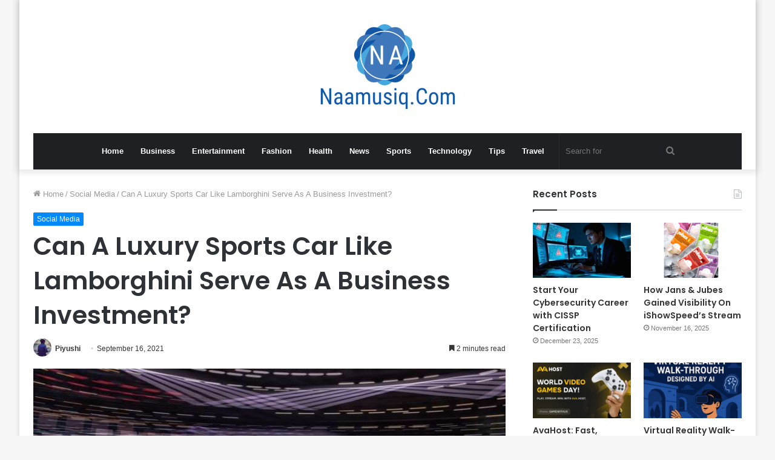

--- FILE ---
content_type: text/html; charset=UTF-8
request_url: https://naamusiq.com/can-a-luxury-sports-car-like-lamborghini-serve-as-a-business-investment.html
body_size: 16209
content:
<!DOCTYPE html>
<html lang="en-US" class="" data-skin="light" prefix="og: http://ogp.me/ns#" prefix="og: https://ogp.me/ns#">
<head>
    <meta name="Code word" content="Proverka Gogetlinks 328516" />
	<meta name="google-site-verification" content="G9L9g_PFx-EGPzHluhp2UeTPGYoBSksCxGel24eoAAw" />
	<meta charset="UTF-8" />
	<link rel="profile" href="https://gmpg.org/xfn/11" />
		<style>img:is([sizes="auto" i], [sizes^="auto," i]) { contain-intrinsic-size: 3000px 1500px }</style>
	
<!-- Search Engine Optimization by Rank Math - https://rankmath.com/ -->
<title>Can A Luxury Sports Car Like Lamborghini Serve As A Business Investment?</title>
<meta name="description" content="We end up creating many useful assets to help our business grow to new heights. From the latest technology software to the best ergonomic furniture, from"/>
<meta name="robots" content="follow, index, max-snippet:-1, max-video-preview:-1, max-image-preview:large"/>
<link rel="canonical" href="https://naamusiq.com/can-a-luxury-sports-car-like-lamborghini-serve-as-a-business-investment.html" />
<meta property="og:locale" content="en_US" />
<meta property="og:type" content="article" />
<meta property="og:title" content="Can A Luxury Sports Car Like Lamborghini Serve As A Business Investment?" />
<meta property="og:description" content="We end up creating many useful assets to help our business grow to new heights. From the latest technology software to the best ergonomic furniture, from" />
<meta property="og:url" content="https://naamusiq.com/can-a-luxury-sports-car-like-lamborghini-serve-as-a-business-investment.html" />
<meta property="og:site_name" content="Naa Songs" />
<meta property="article:section" content="Social Media" />
<meta property="og:image" content="https://naamusiq.com/wp-content/uploads/2021/09/Can-A-Luxury-Sports-Car-Like-Lamborghini-Serve-As-A-Business-Investment.jpg" />
<meta property="og:image:secure_url" content="https://naamusiq.com/wp-content/uploads/2021/09/Can-A-Luxury-Sports-Car-Like-Lamborghini-Serve-As-A-Business-Investment.jpg" />
<meta property="og:image:width" content="748" />
<meta property="og:image:height" content="421" />
<meta property="og:image:alt" content="Can A Luxury Sports Car Like Lamborghini Serve As A Business Investment?" />
<meta property="og:image:type" content="image/jpeg" />
<meta name="twitter:card" content="summary_large_image" />
<meta name="twitter:title" content="Can A Luxury Sports Car Like Lamborghini Serve As A Business Investment?" />
<meta name="twitter:description" content="We end up creating many useful assets to help our business grow to new heights. From the latest technology software to the best ergonomic furniture, from" />
<meta name="twitter:image" content="https://naamusiq.com/wp-content/uploads/2021/09/Can-A-Luxury-Sports-Car-Like-Lamborghini-Serve-As-A-Business-Investment.jpg" />
<meta name="twitter:label1" content="Written by" />
<meta name="twitter:data1" content="Piyushi" />
<meta name="twitter:label2" content="Time to read" />
<meta name="twitter:data2" content="2 minutes" />
<!-- /Rank Math WordPress SEO plugin -->

<link rel="alternate" type="application/rss+xml" title="Naa Songs &raquo; Feed" href="https://naamusiq.com/feed" />

<meta property="og:title" content="Can A Luxury Sports Car Like Lamborghini Serve As A Business Investment? - Naa Songs" />
<meta property="og:type" content="article" />
<meta property="og:description" content="We end up creating many useful assets to help our business grow to new heights. From the latest tech" />
<meta property="og:url" content="https://naamusiq.com/can-a-luxury-sports-car-like-lamborghini-serve-as-a-business-investment.html" />
<meta property="og:site_name" content="Naa Songs" />
<meta property="og:image" content="https://naamusiq.com/wp-content/uploads/2021/09/Can-A-Luxury-Sports-Car-Like-Lamborghini-Serve-As-A-Business-Investment.jpg" />
<script type="da0a680623b76ad6162703c7-text/javascript">
/* <![CDATA[ */
window._wpemojiSettings = {"baseUrl":"https:\/\/s.w.org\/images\/core\/emoji\/16.0.1\/72x72\/","ext":".png","svgUrl":"https:\/\/s.w.org\/images\/core\/emoji\/16.0.1\/svg\/","svgExt":".svg","source":{"concatemoji":"https:\/\/naamusiq.com\/wp-includes\/js\/wp-emoji-release.min.js?ver=6.8.3"}};
/*! This file is auto-generated */
!function(s,n){var o,i,e;function c(e){try{var t={supportTests:e,timestamp:(new Date).valueOf()};sessionStorage.setItem(o,JSON.stringify(t))}catch(e){}}function p(e,t,n){e.clearRect(0,0,e.canvas.width,e.canvas.height),e.fillText(t,0,0);var t=new Uint32Array(e.getImageData(0,0,e.canvas.width,e.canvas.height).data),a=(e.clearRect(0,0,e.canvas.width,e.canvas.height),e.fillText(n,0,0),new Uint32Array(e.getImageData(0,0,e.canvas.width,e.canvas.height).data));return t.every(function(e,t){return e===a[t]})}function u(e,t){e.clearRect(0,0,e.canvas.width,e.canvas.height),e.fillText(t,0,0);for(var n=e.getImageData(16,16,1,1),a=0;a<n.data.length;a++)if(0!==n.data[a])return!1;return!0}function f(e,t,n,a){switch(t){case"flag":return n(e,"\ud83c\udff3\ufe0f\u200d\u26a7\ufe0f","\ud83c\udff3\ufe0f\u200b\u26a7\ufe0f")?!1:!n(e,"\ud83c\udde8\ud83c\uddf6","\ud83c\udde8\u200b\ud83c\uddf6")&&!n(e,"\ud83c\udff4\udb40\udc67\udb40\udc62\udb40\udc65\udb40\udc6e\udb40\udc67\udb40\udc7f","\ud83c\udff4\u200b\udb40\udc67\u200b\udb40\udc62\u200b\udb40\udc65\u200b\udb40\udc6e\u200b\udb40\udc67\u200b\udb40\udc7f");case"emoji":return!a(e,"\ud83e\udedf")}return!1}function g(e,t,n,a){var r="undefined"!=typeof WorkerGlobalScope&&self instanceof WorkerGlobalScope?new OffscreenCanvas(300,150):s.createElement("canvas"),o=r.getContext("2d",{willReadFrequently:!0}),i=(o.textBaseline="top",o.font="600 32px Arial",{});return e.forEach(function(e){i[e]=t(o,e,n,a)}),i}function t(e){var t=s.createElement("script");t.src=e,t.defer=!0,s.head.appendChild(t)}"undefined"!=typeof Promise&&(o="wpEmojiSettingsSupports",i=["flag","emoji"],n.supports={everything:!0,everythingExceptFlag:!0},e=new Promise(function(e){s.addEventListener("DOMContentLoaded",e,{once:!0})}),new Promise(function(t){var n=function(){try{var e=JSON.parse(sessionStorage.getItem(o));if("object"==typeof e&&"number"==typeof e.timestamp&&(new Date).valueOf()<e.timestamp+604800&&"object"==typeof e.supportTests)return e.supportTests}catch(e){}return null}();if(!n){if("undefined"!=typeof Worker&&"undefined"!=typeof OffscreenCanvas&&"undefined"!=typeof URL&&URL.createObjectURL&&"undefined"!=typeof Blob)try{var e="postMessage("+g.toString()+"("+[JSON.stringify(i),f.toString(),p.toString(),u.toString()].join(",")+"));",a=new Blob([e],{type:"text/javascript"}),r=new Worker(URL.createObjectURL(a),{name:"wpTestEmojiSupports"});return void(r.onmessage=function(e){c(n=e.data),r.terminate(),t(n)})}catch(e){}c(n=g(i,f,p,u))}t(n)}).then(function(e){for(var t in e)n.supports[t]=e[t],n.supports.everything=n.supports.everything&&n.supports[t],"flag"!==t&&(n.supports.everythingExceptFlag=n.supports.everythingExceptFlag&&n.supports[t]);n.supports.everythingExceptFlag=n.supports.everythingExceptFlag&&!n.supports.flag,n.DOMReady=!1,n.readyCallback=function(){n.DOMReady=!0}}).then(function(){return e}).then(function(){var e;n.supports.everything||(n.readyCallback(),(e=n.source||{}).concatemoji?t(e.concatemoji):e.wpemoji&&e.twemoji&&(t(e.twemoji),t(e.wpemoji)))}))}((window,document),window._wpemojiSettings);
/* ]]> */
</script>
<style id='wp-emoji-styles-inline-css' type='text/css'>

	img.wp-smiley, img.emoji {
		display: inline !important;
		border: none !important;
		box-shadow: none !important;
		height: 1em !important;
		width: 1em !important;
		margin: 0 0.07em !important;
		vertical-align: -0.1em !important;
		background: none !important;
		padding: 0 !important;
	}
</style>
<link rel='stylesheet' id='wp-block-library-css' href='https://naamusiq.com/wp-includes/css/dist/block-library/style.min.css?ver=6.8.3' type='text/css' media='all' />
<style id='wp-block-library-theme-inline-css' type='text/css'>
.wp-block-audio :where(figcaption){color:#555;font-size:13px;text-align:center}.is-dark-theme .wp-block-audio :where(figcaption){color:#ffffffa6}.wp-block-audio{margin:0 0 1em}.wp-block-code{border:1px solid #ccc;border-radius:4px;font-family:Menlo,Consolas,monaco,monospace;padding:.8em 1em}.wp-block-embed :where(figcaption){color:#555;font-size:13px;text-align:center}.is-dark-theme .wp-block-embed :where(figcaption){color:#ffffffa6}.wp-block-embed{margin:0 0 1em}.blocks-gallery-caption{color:#555;font-size:13px;text-align:center}.is-dark-theme .blocks-gallery-caption{color:#ffffffa6}:root :where(.wp-block-image figcaption){color:#555;font-size:13px;text-align:center}.is-dark-theme :root :where(.wp-block-image figcaption){color:#ffffffa6}.wp-block-image{margin:0 0 1em}.wp-block-pullquote{border-bottom:4px solid;border-top:4px solid;color:currentColor;margin-bottom:1.75em}.wp-block-pullquote cite,.wp-block-pullquote footer,.wp-block-pullquote__citation{color:currentColor;font-size:.8125em;font-style:normal;text-transform:uppercase}.wp-block-quote{border-left:.25em solid;margin:0 0 1.75em;padding-left:1em}.wp-block-quote cite,.wp-block-quote footer{color:currentColor;font-size:.8125em;font-style:normal;position:relative}.wp-block-quote:where(.has-text-align-right){border-left:none;border-right:.25em solid;padding-left:0;padding-right:1em}.wp-block-quote:where(.has-text-align-center){border:none;padding-left:0}.wp-block-quote.is-large,.wp-block-quote.is-style-large,.wp-block-quote:where(.is-style-plain){border:none}.wp-block-search .wp-block-search__label{font-weight:700}.wp-block-search__button{border:1px solid #ccc;padding:.375em .625em}:where(.wp-block-group.has-background){padding:1.25em 2.375em}.wp-block-separator.has-css-opacity{opacity:.4}.wp-block-separator{border:none;border-bottom:2px solid;margin-left:auto;margin-right:auto}.wp-block-separator.has-alpha-channel-opacity{opacity:1}.wp-block-separator:not(.is-style-wide):not(.is-style-dots){width:100px}.wp-block-separator.has-background:not(.is-style-dots){border-bottom:none;height:1px}.wp-block-separator.has-background:not(.is-style-wide):not(.is-style-dots){height:2px}.wp-block-table{margin:0 0 1em}.wp-block-table td,.wp-block-table th{word-break:normal}.wp-block-table :where(figcaption){color:#555;font-size:13px;text-align:center}.is-dark-theme .wp-block-table :where(figcaption){color:#ffffffa6}.wp-block-video :where(figcaption){color:#555;font-size:13px;text-align:center}.is-dark-theme .wp-block-video :where(figcaption){color:#ffffffa6}.wp-block-video{margin:0 0 1em}:root :where(.wp-block-template-part.has-background){margin-bottom:0;margin-top:0;padding:1.25em 2.375em}
</style>
<style id='classic-theme-styles-inline-css' type='text/css'>
/*! This file is auto-generated */
.wp-block-button__link{color:#fff;background-color:#32373c;border-radius:9999px;box-shadow:none;text-decoration:none;padding:calc(.667em + 2px) calc(1.333em + 2px);font-size:1.125em}.wp-block-file__button{background:#32373c;color:#fff;text-decoration:none}
</style>
<style id='global-styles-inline-css' type='text/css'>
:root{--wp--preset--aspect-ratio--square: 1;--wp--preset--aspect-ratio--4-3: 4/3;--wp--preset--aspect-ratio--3-4: 3/4;--wp--preset--aspect-ratio--3-2: 3/2;--wp--preset--aspect-ratio--2-3: 2/3;--wp--preset--aspect-ratio--16-9: 16/9;--wp--preset--aspect-ratio--9-16: 9/16;--wp--preset--color--black: #000000;--wp--preset--color--cyan-bluish-gray: #abb8c3;--wp--preset--color--white: #ffffff;--wp--preset--color--pale-pink: #f78da7;--wp--preset--color--vivid-red: #cf2e2e;--wp--preset--color--luminous-vivid-orange: #ff6900;--wp--preset--color--luminous-vivid-amber: #fcb900;--wp--preset--color--light-green-cyan: #7bdcb5;--wp--preset--color--vivid-green-cyan: #00d084;--wp--preset--color--pale-cyan-blue: #8ed1fc;--wp--preset--color--vivid-cyan-blue: #0693e3;--wp--preset--color--vivid-purple: #9b51e0;--wp--preset--gradient--vivid-cyan-blue-to-vivid-purple: linear-gradient(135deg,rgba(6,147,227,1) 0%,rgb(155,81,224) 100%);--wp--preset--gradient--light-green-cyan-to-vivid-green-cyan: linear-gradient(135deg,rgb(122,220,180) 0%,rgb(0,208,130) 100%);--wp--preset--gradient--luminous-vivid-amber-to-luminous-vivid-orange: linear-gradient(135deg,rgba(252,185,0,1) 0%,rgba(255,105,0,1) 100%);--wp--preset--gradient--luminous-vivid-orange-to-vivid-red: linear-gradient(135deg,rgba(255,105,0,1) 0%,rgb(207,46,46) 100%);--wp--preset--gradient--very-light-gray-to-cyan-bluish-gray: linear-gradient(135deg,rgb(238,238,238) 0%,rgb(169,184,195) 100%);--wp--preset--gradient--cool-to-warm-spectrum: linear-gradient(135deg,rgb(74,234,220) 0%,rgb(151,120,209) 20%,rgb(207,42,186) 40%,rgb(238,44,130) 60%,rgb(251,105,98) 80%,rgb(254,248,76) 100%);--wp--preset--gradient--blush-light-purple: linear-gradient(135deg,rgb(255,206,236) 0%,rgb(152,150,240) 100%);--wp--preset--gradient--blush-bordeaux: linear-gradient(135deg,rgb(254,205,165) 0%,rgb(254,45,45) 50%,rgb(107,0,62) 100%);--wp--preset--gradient--luminous-dusk: linear-gradient(135deg,rgb(255,203,112) 0%,rgb(199,81,192) 50%,rgb(65,88,208) 100%);--wp--preset--gradient--pale-ocean: linear-gradient(135deg,rgb(255,245,203) 0%,rgb(182,227,212) 50%,rgb(51,167,181) 100%);--wp--preset--gradient--electric-grass: linear-gradient(135deg,rgb(202,248,128) 0%,rgb(113,206,126) 100%);--wp--preset--gradient--midnight: linear-gradient(135deg,rgb(2,3,129) 0%,rgb(40,116,252) 100%);--wp--preset--font-size--small: 13px;--wp--preset--font-size--medium: 20px;--wp--preset--font-size--large: 36px;--wp--preset--font-size--x-large: 42px;--wp--preset--spacing--20: 0.44rem;--wp--preset--spacing--30: 0.67rem;--wp--preset--spacing--40: 1rem;--wp--preset--spacing--50: 1.5rem;--wp--preset--spacing--60: 2.25rem;--wp--preset--spacing--70: 3.38rem;--wp--preset--spacing--80: 5.06rem;--wp--preset--shadow--natural: 6px 6px 9px rgba(0, 0, 0, 0.2);--wp--preset--shadow--deep: 12px 12px 50px rgba(0, 0, 0, 0.4);--wp--preset--shadow--sharp: 6px 6px 0px rgba(0, 0, 0, 0.2);--wp--preset--shadow--outlined: 6px 6px 0px -3px rgba(255, 255, 255, 1), 6px 6px rgba(0, 0, 0, 1);--wp--preset--shadow--crisp: 6px 6px 0px rgba(0, 0, 0, 1);}:where(.is-layout-flex){gap: 0.5em;}:where(.is-layout-grid){gap: 0.5em;}body .is-layout-flex{display: flex;}.is-layout-flex{flex-wrap: wrap;align-items: center;}.is-layout-flex > :is(*, div){margin: 0;}body .is-layout-grid{display: grid;}.is-layout-grid > :is(*, div){margin: 0;}:where(.wp-block-columns.is-layout-flex){gap: 2em;}:where(.wp-block-columns.is-layout-grid){gap: 2em;}:where(.wp-block-post-template.is-layout-flex){gap: 1.25em;}:where(.wp-block-post-template.is-layout-grid){gap: 1.25em;}.has-black-color{color: var(--wp--preset--color--black) !important;}.has-cyan-bluish-gray-color{color: var(--wp--preset--color--cyan-bluish-gray) !important;}.has-white-color{color: var(--wp--preset--color--white) !important;}.has-pale-pink-color{color: var(--wp--preset--color--pale-pink) !important;}.has-vivid-red-color{color: var(--wp--preset--color--vivid-red) !important;}.has-luminous-vivid-orange-color{color: var(--wp--preset--color--luminous-vivid-orange) !important;}.has-luminous-vivid-amber-color{color: var(--wp--preset--color--luminous-vivid-amber) !important;}.has-light-green-cyan-color{color: var(--wp--preset--color--light-green-cyan) !important;}.has-vivid-green-cyan-color{color: var(--wp--preset--color--vivid-green-cyan) !important;}.has-pale-cyan-blue-color{color: var(--wp--preset--color--pale-cyan-blue) !important;}.has-vivid-cyan-blue-color{color: var(--wp--preset--color--vivid-cyan-blue) !important;}.has-vivid-purple-color{color: var(--wp--preset--color--vivid-purple) !important;}.has-black-background-color{background-color: var(--wp--preset--color--black) !important;}.has-cyan-bluish-gray-background-color{background-color: var(--wp--preset--color--cyan-bluish-gray) !important;}.has-white-background-color{background-color: var(--wp--preset--color--white) !important;}.has-pale-pink-background-color{background-color: var(--wp--preset--color--pale-pink) !important;}.has-vivid-red-background-color{background-color: var(--wp--preset--color--vivid-red) !important;}.has-luminous-vivid-orange-background-color{background-color: var(--wp--preset--color--luminous-vivid-orange) !important;}.has-luminous-vivid-amber-background-color{background-color: var(--wp--preset--color--luminous-vivid-amber) !important;}.has-light-green-cyan-background-color{background-color: var(--wp--preset--color--light-green-cyan) !important;}.has-vivid-green-cyan-background-color{background-color: var(--wp--preset--color--vivid-green-cyan) !important;}.has-pale-cyan-blue-background-color{background-color: var(--wp--preset--color--pale-cyan-blue) !important;}.has-vivid-cyan-blue-background-color{background-color: var(--wp--preset--color--vivid-cyan-blue) !important;}.has-vivid-purple-background-color{background-color: var(--wp--preset--color--vivid-purple) !important;}.has-black-border-color{border-color: var(--wp--preset--color--black) !important;}.has-cyan-bluish-gray-border-color{border-color: var(--wp--preset--color--cyan-bluish-gray) !important;}.has-white-border-color{border-color: var(--wp--preset--color--white) !important;}.has-pale-pink-border-color{border-color: var(--wp--preset--color--pale-pink) !important;}.has-vivid-red-border-color{border-color: var(--wp--preset--color--vivid-red) !important;}.has-luminous-vivid-orange-border-color{border-color: var(--wp--preset--color--luminous-vivid-orange) !important;}.has-luminous-vivid-amber-border-color{border-color: var(--wp--preset--color--luminous-vivid-amber) !important;}.has-light-green-cyan-border-color{border-color: var(--wp--preset--color--light-green-cyan) !important;}.has-vivid-green-cyan-border-color{border-color: var(--wp--preset--color--vivid-green-cyan) !important;}.has-pale-cyan-blue-border-color{border-color: var(--wp--preset--color--pale-cyan-blue) !important;}.has-vivid-cyan-blue-border-color{border-color: var(--wp--preset--color--vivid-cyan-blue) !important;}.has-vivid-purple-border-color{border-color: var(--wp--preset--color--vivid-purple) !important;}.has-vivid-cyan-blue-to-vivid-purple-gradient-background{background: var(--wp--preset--gradient--vivid-cyan-blue-to-vivid-purple) !important;}.has-light-green-cyan-to-vivid-green-cyan-gradient-background{background: var(--wp--preset--gradient--light-green-cyan-to-vivid-green-cyan) !important;}.has-luminous-vivid-amber-to-luminous-vivid-orange-gradient-background{background: var(--wp--preset--gradient--luminous-vivid-amber-to-luminous-vivid-orange) !important;}.has-luminous-vivid-orange-to-vivid-red-gradient-background{background: var(--wp--preset--gradient--luminous-vivid-orange-to-vivid-red) !important;}.has-very-light-gray-to-cyan-bluish-gray-gradient-background{background: var(--wp--preset--gradient--very-light-gray-to-cyan-bluish-gray) !important;}.has-cool-to-warm-spectrum-gradient-background{background: var(--wp--preset--gradient--cool-to-warm-spectrum) !important;}.has-blush-light-purple-gradient-background{background: var(--wp--preset--gradient--blush-light-purple) !important;}.has-blush-bordeaux-gradient-background{background: var(--wp--preset--gradient--blush-bordeaux) !important;}.has-luminous-dusk-gradient-background{background: var(--wp--preset--gradient--luminous-dusk) !important;}.has-pale-ocean-gradient-background{background: var(--wp--preset--gradient--pale-ocean) !important;}.has-electric-grass-gradient-background{background: var(--wp--preset--gradient--electric-grass) !important;}.has-midnight-gradient-background{background: var(--wp--preset--gradient--midnight) !important;}.has-small-font-size{font-size: var(--wp--preset--font-size--small) !important;}.has-medium-font-size{font-size: var(--wp--preset--font-size--medium) !important;}.has-large-font-size{font-size: var(--wp--preset--font-size--large) !important;}.has-x-large-font-size{font-size: var(--wp--preset--font-size--x-large) !important;}
:where(.wp-block-post-template.is-layout-flex){gap: 1.25em;}:where(.wp-block-post-template.is-layout-grid){gap: 1.25em;}
:where(.wp-block-columns.is-layout-flex){gap: 2em;}:where(.wp-block-columns.is-layout-grid){gap: 2em;}
:root :where(.wp-block-pullquote){font-size: 1.5em;line-height: 1.6;}
</style>
<style id='akismet-widget-style-inline-css' type='text/css'>

			.a-stats {
				--akismet-color-mid-green: #357b49;
				--akismet-color-white: #fff;
				--akismet-color-light-grey: #f6f7f7;

				max-width: 350px;
				width: auto;
			}

			.a-stats * {
				all: unset;
				box-sizing: border-box;
			}

			.a-stats strong {
				font-weight: 600;
			}

			.a-stats a.a-stats__link,
			.a-stats a.a-stats__link:visited,
			.a-stats a.a-stats__link:active {
				background: var(--akismet-color-mid-green);
				border: none;
				box-shadow: none;
				border-radius: 8px;
				color: var(--akismet-color-white);
				cursor: pointer;
				display: block;
				font-family: -apple-system, BlinkMacSystemFont, 'Segoe UI', 'Roboto', 'Oxygen-Sans', 'Ubuntu', 'Cantarell', 'Helvetica Neue', sans-serif;
				font-weight: 500;
				padding: 12px;
				text-align: center;
				text-decoration: none;
				transition: all 0.2s ease;
			}

			/* Extra specificity to deal with TwentyTwentyOne focus style */
			.widget .a-stats a.a-stats__link:focus {
				background: var(--akismet-color-mid-green);
				color: var(--akismet-color-white);
				text-decoration: none;
			}

			.a-stats a.a-stats__link:hover {
				filter: brightness(110%);
				box-shadow: 0 4px 12px rgba(0, 0, 0, 0.06), 0 0 2px rgba(0, 0, 0, 0.16);
			}

			.a-stats .count {
				color: var(--akismet-color-white);
				display: block;
				font-size: 1.5em;
				line-height: 1.4;
				padding: 0 13px;
				white-space: nowrap;
			}
		
</style>
<link rel='stylesheet' id='tie-css-base-css' href='https://naamusiq.com/wp-content/themes/Jannah-wp-theme/jannah/assets/css/base.min.css?ver=5.4.0' type='text/css' media='all' />
<link rel='stylesheet' id='tie-css-styles-css' href='https://naamusiq.com/wp-content/themes/Jannah-wp-theme/jannah/assets/css/style.min.css?ver=5.4.0' type='text/css' media='all' />
<link rel='stylesheet' id='tie-css-widgets-css' href='https://naamusiq.com/wp-content/themes/Jannah-wp-theme/jannah/assets/css/widgets.min.css?ver=5.4.0' type='text/css' media='all' />
<link rel='stylesheet' id='tie-css-helpers-css' href='https://naamusiq.com/wp-content/themes/Jannah-wp-theme/jannah/assets/css/helpers.min.css?ver=5.4.0' type='text/css' media='all' />
<link rel='stylesheet' id='tie-fontawesome5-css' href='https://naamusiq.com/wp-content/themes/Jannah-wp-theme/jannah/assets/css/fontawesome.css?ver=5.4.0' type='text/css' media='all' />
<link rel='stylesheet' id='tie-css-ilightbox-css' href='https://naamusiq.com/wp-content/themes/Jannah-wp-theme/jannah/assets/ilightbox/dark-skin/skin.css?ver=5.4.0' type='text/css' media='all' />
<link rel='stylesheet' id='tie-css-single-css' href='https://naamusiq.com/wp-content/themes/Jannah-wp-theme/jannah/assets/css/single.min.css?ver=5.4.0' type='text/css' media='all' />
<link rel='stylesheet' id='tie-css-print-css' href='https://naamusiq.com/wp-content/themes/Jannah-wp-theme/jannah/assets/css/print.css?ver=5.4.0' type='text/css' media='print' />
<style id='tie-css-print-inline-css' type='text/css'>
.wf-active .logo-text,.wf-active h1,.wf-active h2,.wf-active h3,.wf-active h4,.wf-active h5,.wf-active h6,.wf-active .the-subtitle{font-family: 'Poppins';}.tie-cat-283,.tie-cat-item-283 > span{background-color:#e67e22 !important;color:#FFFFFF !important;}.tie-cat-283:after{border-top-color:#e67e22 !important;}.tie-cat-283:hover{background-color:#c86004 !important;}.tie-cat-283:hover:after{border-top-color:#c86004 !important;}.tie-cat-292,.tie-cat-item-292 > span{background-color:#2ecc71 !important;color:#FFFFFF !important;}.tie-cat-292:after{border-top-color:#2ecc71 !important;}.tie-cat-292:hover{background-color:#10ae53 !important;}.tie-cat-292:hover:after{border-top-color:#10ae53 !important;}.tie-cat-296,.tie-cat-item-296 > span{background-color:#9b59b6 !important;color:#FFFFFF !important;}.tie-cat-296:after{border-top-color:#9b59b6 !important;}.tie-cat-296:hover{background-color:#7d3b98 !important;}.tie-cat-296:hover:after{border-top-color:#7d3b98 !important;}.tie-cat-297,.tie-cat-item-297 > span{background-color:#34495e !important;color:#FFFFFF !important;}.tie-cat-297:after{border-top-color:#34495e !important;}.tie-cat-297:hover{background-color:#162b40 !important;}.tie-cat-297:hover:after{border-top-color:#162b40 !important;}.tie-cat-97,.tie-cat-item-97 > span{background-color:#795548 !important;color:#FFFFFF !important;}.tie-cat-97:after{border-top-color:#795548 !important;}.tie-cat-97:hover{background-color:#5b372a !important;}.tie-cat-97:hover:after{border-top-color:#5b372a !important;}.tie-cat-298,.tie-cat-item-298 > span{background-color:#4CAF50 !important;color:#FFFFFF !important;}.tie-cat-298:after{border-top-color:#4CAF50 !important;}.tie-cat-298:hover{background-color:#2e9132 !important;}.tie-cat-298:hover:after{border-top-color:#2e9132 !important;}
</style>
<script type="da0a680623b76ad6162703c7-text/javascript" src="https://naamusiq.com/wp-includes/js/jquery/jquery.min.js?ver=3.7.1" id="jquery-core-js"></script>
<script type="da0a680623b76ad6162703c7-text/javascript" src="https://naamusiq.com/wp-includes/js/jquery/jquery-migrate.min.js?ver=3.4.1" id="jquery-migrate-js"></script>
<link rel="https://api.w.org/" href="https://naamusiq.com/wp-json/" /><link rel="alternate" title="JSON" type="application/json" href="https://naamusiq.com/wp-json/wp/v2/posts/24996" /><link rel="EditURI" type="application/rsd+xml" title="RSD" href="https://naamusiq.com/xmlrpc.php?rsd" />
<meta name="generator" content="WordPress 6.8.3" />
<link rel='shortlink' href='https://naamusiq.com/?p=24996' />
<link rel="alternate" title="oEmbed (JSON)" type="application/json+oembed" href="https://naamusiq.com/wp-json/oembed/1.0/embed?url=https%3A%2F%2Fnaamusiq.com%2Fcan-a-luxury-sports-car-like-lamborghini-serve-as-a-business-investment.html" />
<link rel="alternate" title="oEmbed (XML)" type="text/xml+oembed" href="https://naamusiq.com/wp-json/oembed/1.0/embed?url=https%3A%2F%2Fnaamusiq.com%2Fcan-a-luxury-sports-car-like-lamborghini-serve-as-a-business-investment.html&#038;format=xml" />
<script type="da0a680623b76ad6162703c7-text/javascript">var daim_ajax_url = "https://naamusiq.com/wp-admin/admin-ajax.php";var daim_nonce = "012ff82a3f";</script> <meta name="description" content="We end up creating many useful assets to help our business grow to new heights. From the latest technology software to the best ergonomic furniture, f" /><meta http-equiv="X-UA-Compatible" content="IE=edge">
<meta name="theme-color" content="#0088ff" /><meta name="viewport" content="width=device-width, initial-scale=1.0" /><link rel="icon" href="https://naamusiq.com/wp-content/uploads/2022/09/cropped-naamusiq-fav-150x150.png" sizes="32x32" />
<link rel="icon" href="https://naamusiq.com/wp-content/uploads/2022/09/cropped-naamusiq-fav-300x300.png" sizes="192x192" />
<link rel="apple-touch-icon" href="https://naamusiq.com/wp-content/uploads/2022/09/cropped-naamusiq-fav-300x300.png" />
<meta name="msapplication-TileImage" content="https://naamusiq.com/wp-content/uploads/2022/09/cropped-naamusiq-fav-300x300.png" />
</head>

<body id="tie-body" class="wp-singular post-template-default single single-post postid-24996 single-format-standard wp-theme-Jannah-wp-themejannah boxed-layout wrapper-has-shadow block-head-1 magazine2 is-thumb-overlay-disabled is-desktop is-header-layout-2 sidebar-right has-sidebar post-layout-1 narrow-title-narrow-media is-standard-format has-mobile-share">



<div class="background-overlay">

	<div id="tie-container" class="site tie-container">

		
		<div id="tie-wrapper">

			
<header id="theme-header" class="theme-header header-layout-2 main-nav-dark main-nav-default-dark main-nav-below main-nav-boxed no-stream-item has-shadow has-normal-width-logo mobile-header-default">
	
<div class="container header-container">
	<div class="tie-row logo-row">

		
		<div class="logo-wrapper">
			<div class="tie-col-md-4 logo-container clearfix">
				<div id="mobile-header-components-area_1" class="mobile-header-components"><ul class="components"><li class="mobile-component_menu custom-menu-link"><a href="#" id="mobile-menu-icon" class=""><span class="tie-mobile-menu-icon nav-icon is-layout-1"></span><span class="screen-reader-text">Menu</span></a></li></ul></div>
		<div id="logo" class="image-logo" >

			
			<a title="NAAMUSIQ" href="https://naamusiq.com/">
				
				<picture class="tie-logo-default tie-logo-picture">
					<source class="tie-logo-source-default tie-logo-source" srcset="https://naamusiq.com/wp-content/uploads/2021/03/Naamusiq.png">
					<img class="tie-logo-img-default tie-logo-img" src="https://naamusiq.com/wp-content/uploads/2021/03/Naamusiq.png" alt="NAAMUSIQ" width="231" height="140" style="max-height:140px; width: auto;" />
				</picture>
						</a>

			
		</div><!-- #logo /-->

		<div id="mobile-header-components-area_2" class="mobile-header-components"><ul class="components"><li class="mobile-component_search custom-menu-link">
				<a href="#" class="tie-search-trigger-mobile">
					<span class="tie-icon-search tie-search-icon" aria-hidden="true"></span>
					<span class="screen-reader-text">Search for</span>
				</a>
			</li></ul></div>			</div><!-- .tie-col /-->
		</div><!-- .logo-wrapper /-->

		
	</div><!-- .tie-row /-->
</div><!-- .container /-->

<div class="main-nav-wrapper">
	<nav id="main-nav"  class="main-nav header-nav"  aria-label="Primary Navigation">
		<div class="container">

			<div class="main-menu-wrapper">

				
				<div id="menu-components-wrap">

					
					<div class="main-menu main-menu-wrap tie-alignleft">
						<div id="main-nav-menu" class="main-menu header-menu"><ul id="menu-home" class="menu" role="menubar"><li id="menu-item-21071" class="menu-item menu-item-type-custom menu-item-object-custom menu-item-home menu-item-21071"><a href="https://naamusiq.com/">Home</a></li>
<li id="menu-item-31179" class="menu-item menu-item-type-taxonomy menu-item-object-category menu-item-31179"><a href="https://naamusiq.com/business">Business</a></li>
<li id="menu-item-21064" class="menu-item menu-item-type-taxonomy menu-item-object-category menu-item-21064"><a href="https://naamusiq.com/entertainment">Entertainment</a></li>
<li id="menu-item-21065" class="menu-item menu-item-type-taxonomy menu-item-object-category menu-item-21065"><a href="https://naamusiq.com/fashion">Fashion</a></li>
<li id="menu-item-21066" class="menu-item menu-item-type-taxonomy menu-item-object-category menu-item-21066"><a href="https://naamusiq.com/health">Health</a></li>
<li id="menu-item-31180" class="menu-item menu-item-type-taxonomy menu-item-object-category menu-item-31180"><a href="https://naamusiq.com/news">News</a></li>
<li id="menu-item-21069" class="menu-item menu-item-type-taxonomy menu-item-object-category menu-item-21069"><a href="https://naamusiq.com/sports">Sports</a></li>
<li id="menu-item-21070" class="menu-item menu-item-type-taxonomy menu-item-object-category menu-item-21070"><a href="https://naamusiq.com/technology">Technology</a></li>
<li id="menu-item-31181" class="menu-item menu-item-type-taxonomy menu-item-object-category menu-item-31181"><a href="https://naamusiq.com/tips">Tips</a></li>
<li id="menu-item-31182" class="menu-item menu-item-type-taxonomy menu-item-object-category menu-item-31182"><a href="https://naamusiq.com/travel">Travel</a></li>
</ul></div>					</div><!-- .main-menu.tie-alignleft /-->

					<ul class="components">		<li class="search-bar menu-item custom-menu-link" aria-label="Search">
			<form method="get" id="search" action="https://naamusiq.com/">
				<input id="search-input"  inputmode="search" type="text" name="s" title="Search for" placeholder="Search for" />
				<button id="search-submit" type="submit">
					<span class="tie-icon-search tie-search-icon" aria-hidden="true"></span>
					<span class="screen-reader-text">Search for</span>
				</button>
			</form>
		</li>
		</ul><!-- Components -->
				</div><!-- #menu-components-wrap /-->
			</div><!-- .main-menu-wrapper /-->
		</div><!-- .container /-->
	</nav><!-- #main-nav /-->
</div><!-- .main-nav-wrapper /-->

</header>

<div id="content" class="site-content container"><div id="main-content-row" class="tie-row main-content-row">

<div class="main-content tie-col-md-8 tie-col-xs-12" role="main">

	
	<article id="the-post" class="container-wrapper post-content tie-standard">

		
<header class="entry-header-outer">

	<nav id="breadcrumb"><a href="https://naamusiq.com/"><span class="tie-icon-home" aria-hidden="true"></span> Home</a><em class="delimiter">/</em><a href="https://naamusiq.com/social-media">Social Media</a><em class="delimiter">/</em><span class="current">Can A Luxury Sports Car Like Lamborghini Serve As A Business Investment?</span></nav><script type="application/ld+json">{"@context":"http:\/\/schema.org","@type":"BreadcrumbList","@id":"#Breadcrumb","itemListElement":[{"@type":"ListItem","position":1,"item":{"name":"Home","@id":"https:\/\/naamusiq.com\/"}},{"@type":"ListItem","position":2,"item":{"name":"Social Media","@id":"https:\/\/naamusiq.com\/social-media"}}]}</script>
	<div class="entry-header">

		<span class="post-cat-wrap"><a class="post-cat tie-cat-315" href="https://naamusiq.com/social-media">Social Media</a></span>
		<h1 class="post-title entry-title">Can A Luxury Sports Car Like Lamborghini Serve As A Business Investment?</h1>

		<div id="single-post-meta" class="post-meta clearfix"><span class="author-meta single-author with-avatars"><span class="meta-item meta-author-wrapper meta-author-12">
						<span class="meta-author-avatar">
							<a href="https://naamusiq.com/author/piyushi"><img alt="" src="https://naamusiq.com/wp-content/uploads/2025/06/Piyushi.webp" class="avatar avatar-140 photo" height="140" width="140"></a>
						</span>
					<span class="meta-author"><a href="https://naamusiq.com/author/piyushi" class="author-name tie-icon" title="Piyushi">Piyushi</a></span></span></span><span class="date meta-item tie-icon">September 16, 2021</span><div class="tie-alignright"><span class="meta-reading-time meta-item"><span class="tie-icon-bookmark" aria-hidden="true"></span> 2 minutes read</span> </div></div><!-- .post-meta -->	</div><!-- .entry-header /-->

	
	
</header><!-- .entry-header-outer /-->

<div  class="featured-area"><div class="featured-area-inner"><figure class="single-featured-image"><img width="748" height="421" src="https://naamusiq.com/wp-content/uploads/2021/09/Can-A-Luxury-Sports-Car-Like-Lamborghini-Serve-As-A-Business-Investment.jpg" class="attachment-jannah-image-post size-jannah-image-post wp-post-image" alt="" is_main_img="1" decoding="async" fetchpriority="high" srcset="https://naamusiq.com/wp-content/uploads/2021/09/Can-A-Luxury-Sports-Car-Like-Lamborghini-Serve-As-A-Business-Investment.jpg 748w, https://naamusiq.com/wp-content/uploads/2021/09/Can-A-Luxury-Sports-Car-Like-Lamborghini-Serve-As-A-Business-Investment-300x169.jpg 300w, https://naamusiq.com/wp-content/uploads/2021/09/Can-A-Luxury-Sports-Car-Like-Lamborghini-Serve-As-A-Business-Investment-390x220.jpg 390w" sizes="(max-width: 748px) 100vw, 748px" /></figure></div></div>
		<div class="entry-content entry clearfix">

			
			<p>We end up creating many useful assets to help our business grow to new heights. From the latest technology software to the best ergonomic furniture, from office supplies to the latest marketing tools, we spend a lot of money in ensuring that our staff works at their best productivity level and at the same time we can create a brand image for our customers and clients.</p>
<p>While each one of us as business owners would think of investing in a new property for expanding our office space or buy a new warehouse to accommodate the logistics chain. However, not many will think of buying a luxury sports car to <a href="https://www.smallbusiness.wa.gov.au/business-advice/marketing/8-ways-to-grow-your-business">boost the growth of their business</a>. A luxury car is often looked at as an expenditure and liability and rarely as an investment.</p>
<p>If you are one of those exceptional people who see a Lamborghini Huracan as an investment, first check its features and compare it with other luxury cars in its segment at 0-60 Specs to ensure that you are making the right choice. While there are many car models developed by Lamborghini itself, when we compare each of them at this website, we notice that <a href="https://www.0-60specs.com/lamborghini/">Huracan hits 60 mph in only 2.3 sec</a> which is quite impressive and is not seen in many other cars in the same price range.</p>
<h2><strong>What makes Lamborghini a good business investment?</strong></h2>
<h3>1. Gets you more attention:</h3>
<ul>
<li>When you are driving a Lamborghini, you will catch more than just a few eyes.</li>
<li>Some will just be in awe of the features of the car; others will want to know what you do to earn money.</li>
<li>Thus, it becomes a powerful tool to generate leads especially in business models where it is the best way to create more revenue.</li>
<li>Such a luxury car will instantly become the topic of conversation and instead of you reaching out to people, they will come to you to join your customer or client base.</li>
</ul>
<h3>2. Gets you more social media followers:</h3>
<ul>
<li>Posting a picture of yours while steering your Lamborghini is more than enough to create more social media followers than any of your ad campaigns can deliver.</li>
<li>More followers mean more conversions and hence an increase in sales.</li>
</ul>
<h3>3. Inspire people around you:</h3>
<ul>
<li>You will inspire people who work for you to work with more dedication so that even they can create such a lifestyle for themselves.</li>
<li>Hence, they will work more productively and in turn helps you in growing your business at a faster pace.</li>
</ul>
<h3>4. Gives you the much-needed treat and appreciation from time to time:</h3>
<ul>
<li>It is a good stress-buster when you can spend time in your luxury car after spending a long week in your office doing all the hard work.</li>
</ul>
<p>Given these advantages, we can ensure that if you can inspire a few people to <a href="https://www.forbes.com/sites/ashleystahl/2018/06/28/5-ways-to-increase-your-productivity-at-work/?sh=28fa38ab2138">become more productive in work</a> and gather some advantage in your social media marketing campaign, you can rest assured that your car is paying off and generating more business for you.</p>
<p>Even after being on a very expensive side, Lamborghini can prove to be a really good investment for your business growth because of the attention and brand image it will create for you and your organization.</p>

			
		</div><!-- .entry-content /-->

				<div id="post-extra-info">
			<div class="theiaStickySidebar">
				<div id="single-post-meta" class="post-meta clearfix"><span class="author-meta single-author with-avatars"><span class="meta-item meta-author-wrapper meta-author-12">
						<span class="meta-author-avatar">
							<a href="https://naamusiq.com/author/piyushi"><img alt="" src="https://naamusiq.com/wp-content/uploads/2025/06/Piyushi.webp" class="avatar avatar-140 photo" height="140" width="140"></a>
						</span>
					<span class="meta-author"><a href="https://naamusiq.com/author/piyushi" class="author-name tie-icon" title="Piyushi">Piyushi</a></span></span></span><span class="date meta-item tie-icon">September 16, 2021</span><div class="tie-alignright"><span class="meta-reading-time meta-item"><span class="tie-icon-bookmark" aria-hidden="true"></span> 2 minutes read</span> </div></div><!-- .post-meta -->			</div>
		</div>

		<div class="clearfix"></div>
		<script id="tie-schema-json" type="application/ld+json">{"@context":"http:\/\/schema.org","@type":"Article","dateCreated":"2021-09-16T12:44:59+06:00","datePublished":"2021-09-16T12:44:59+06:00","dateModified":"2021-09-16T12:44:59+06:00","headline":"Can A Luxury Sports Car Like Lamborghini Serve As A Business Investment?","name":"Can A Luxury Sports Car Like Lamborghini Serve As A Business Investment?","keywords":[],"url":"https:\/\/naamusiq.com\/can-a-luxury-sports-car-like-lamborghini-serve-as-a-business-investment.html","description":"We end up creating many useful assets to help our business grow to new heights. From the latest technology software to the best ergonomic furniture, from office supplies to the latest marketing tools,","copyrightYear":"2021","articleSection":"Social Media","articleBody":"We end up creating many useful assets to help our business grow to new heights. From the latest technology software to the best ergonomic furniture, from office supplies to the latest marketing tools, we spend a lot of money in ensuring that our staff works at their best productivity level and at the same time we can create a brand image for our customers and clients.\r\n\r\nWhile each one of us as business owners would think of investing in a new property for expanding our office space or buy a new warehouse to accommodate the logistics chain. However, not many will think of buying a luxury sports car to boost the growth of their business. A luxury car is often looked at as an expenditure and liability and rarely as an investment.\r\n\r\nIf you are one of those exceptional people who see a Lamborghini Huracan as an investment, first check its features and compare it with other luxury cars in its segment at 0-60 Specs to ensure that you are making the right choice. While there are many car models developed by Lamborghini itself, when we compare each of them at this website, we notice that Huracan hits 60 mph in only 2.3 sec which is quite impressive and is not seen in many other cars in the same price range.\r\nWhat makes Lamborghini a good business investment?\r\n1. Gets you more attention:\r\n\r\n \tWhen you are driving a Lamborghini, you will catch more than just a few eyes.\r\n \tSome will just be in awe of the features of the car; others will want to know what you do to earn money.\r\n \tThus, it becomes a powerful tool to generate leads especially in business models where it is the best way to create more revenue.\r\n \tSuch a luxury car will instantly become the topic of conversation and instead of you reaching out to people, they will come to you to join your customer or client base.\r\n\r\n2. Gets you more social media followers:\r\n\r\n \tPosting a picture of yours while steering your Lamborghini is more than enough to create more social media followers than any of your ad campaigns can deliver.\r\n \tMore followers mean more conversions and hence an increase in sales.\r\n\r\n3. Inspire people around you:\r\n\r\n \tYou will inspire people who work for you to work with more dedication so that even they can create such a lifestyle for themselves.\r\n \tHence, they will work more productively and in turn helps you in growing your business at a faster pace.\r\n\r\n4. Gives you the much-needed treat and appreciation from time to time:\r\n\r\n \tIt is a good stress-buster when you can spend time in your luxury car after spending a long week in your office doing all the hard work.\r\n\r\nGiven these advantages, we can ensure that if you can inspire a few people to become more productive in work and gather some advantage in your social media marketing campaign, you can rest assured that your car is paying off and generating more business for you.\r\n\r\nEven after being on a very expensive side, Lamborghini can prove to be a really good investment for your business growth because of the attention and brand image it will create for you and your organization.","publisher":{"@id":"#Publisher","@type":"Organization","name":"Naa Songs","logo":{"@type":"ImageObject","url":"https:\/\/naamusiq.com\/wp-content\/uploads\/2021\/03\/Naamusiq.png"}},"sourceOrganization":{"@id":"#Publisher"},"copyrightHolder":{"@id":"#Publisher"},"mainEntityOfPage":{"@type":"WebPage","@id":"https:\/\/naamusiq.com\/can-a-luxury-sports-car-like-lamborghini-serve-as-a-business-investment.html","breadcrumb":{"@id":"#Breadcrumb"}},"author":{"@type":"Person","name":"Piyushi","url":"https:\/\/naamusiq.com\/author\/piyushi"},"image":{"@type":"ImageObject","url":"https:\/\/naamusiq.com\/wp-content\/uploads\/2021\/09\/Can-A-Luxury-Sports-Car-Like-Lamborghini-Serve-As-A-Business-Investment.jpg","width":1200,"height":421}}</script>
		<div id="share-buttons-bottom" class="share-buttons share-buttons-bottom">
			<div class="share-links ">
				
				<a href="https://www.facebook.com/sharer.php?u=https://naamusiq.com/can-a-luxury-sports-car-like-lamborghini-serve-as-a-business-investment.html" rel="external noopener nofollow" title="Facebook" target="_blank" class="facebook-share-btn  large-share-button" data-raw="https://www.facebook.com/sharer.php?u={post_link}">
					<span class="share-btn-icon tie-icon-facebook"></span> <span class="social-text">Facebook</span>
				</a>
				<a href="https://twitter.com/intent/tweet?text=Can%20A%20Luxury%20Sports%20Car%20Like%20Lamborghini%20Serve%20As%20A%20Business%20Investment%3F&#038;url=https://naamusiq.com/can-a-luxury-sports-car-like-lamborghini-serve-as-a-business-investment.html" rel="external noopener nofollow" title="Twitter" target="_blank" class="twitter-share-btn  large-share-button" data-raw="https://twitter.com/intent/tweet?text={post_title}&amp;url={post_link}">
					<span class="share-btn-icon tie-icon-twitter"></span> <span class="social-text">Twitter</span>
				</a>
				<a href="https://www.linkedin.com/shareArticle?mini=true&#038;url=https://naamusiq.com/can-a-luxury-sports-car-like-lamborghini-serve-as-a-business-investment.html&#038;title=Can%20A%20Luxury%20Sports%20Car%20Like%20Lamborghini%20Serve%20As%20A%20Business%20Investment%3F" rel="external noopener nofollow" title="LinkedIn" target="_blank" class="linkedin-share-btn " data-raw="https://www.linkedin.com/shareArticle?mini=true&amp;url={post_full_link}&amp;title={post_title}">
					<span class="share-btn-icon tie-icon-linkedin"></span> <span class="screen-reader-text">LinkedIn</span>
				</a>
				<a href="https://www.tumblr.com/share/link?url=https://naamusiq.com/can-a-luxury-sports-car-like-lamborghini-serve-as-a-business-investment.html&#038;name=Can%20A%20Luxury%20Sports%20Car%20Like%20Lamborghini%20Serve%20As%20A%20Business%20Investment%3F" rel="external noopener nofollow" title="Tumblr" target="_blank" class="tumblr-share-btn " data-raw="https://www.tumblr.com/share/link?url={post_link}&amp;name={post_title}">
					<span class="share-btn-icon tie-icon-tumblr"></span> <span class="screen-reader-text">Tumblr</span>
				</a>
				<a href="https://pinterest.com/pin/create/button/?url=https://naamusiq.com/can-a-luxury-sports-car-like-lamborghini-serve-as-a-business-investment.html&#038;description=Can%20A%20Luxury%20Sports%20Car%20Like%20Lamborghini%20Serve%20As%20A%20Business%20Investment%3F&#038;media=https://naamusiq.com/wp-content/uploads/2021/09/Can-A-Luxury-Sports-Car-Like-Lamborghini-Serve-As-A-Business-Investment.jpg" rel="external noopener nofollow" title="Pinterest" target="_blank" class="pinterest-share-btn " data-raw="https://pinterest.com/pin/create/button/?url={post_link}&amp;description={post_title}&amp;media={post_img}">
					<span class="share-btn-icon tie-icon-pinterest"></span> <span class="screen-reader-text">Pinterest</span>
				</a>
				<a href="https://reddit.com/submit?url=https://naamusiq.com/can-a-luxury-sports-car-like-lamborghini-serve-as-a-business-investment.html&#038;title=Can%20A%20Luxury%20Sports%20Car%20Like%20Lamborghini%20Serve%20As%20A%20Business%20Investment%3F" rel="external noopener nofollow" title="Reddit" target="_blank" class="reddit-share-btn " data-raw="https://reddit.com/submit?url={post_link}&amp;title={post_title}">
					<span class="share-btn-icon tie-icon-reddit"></span> <span class="screen-reader-text">Reddit</span>
				</a>
				<a href="https://vk.com/share.php?url=https://naamusiq.com/can-a-luxury-sports-car-like-lamborghini-serve-as-a-business-investment.html" rel="external noopener nofollow" title="VKontakte" target="_blank" class="vk-share-btn " data-raw="https://vk.com/share.php?url={post_link}">
					<span class="share-btn-icon tie-icon-vk"></span> <span class="screen-reader-text">VKontakte</span>
				</a>
				<a href="/cdn-cgi/l/email-protection#[base64]" rel="external noopener nofollow" title="Share via Email" target="_blank" class="email-share-btn " data-raw="mailto:?subject={post_title}&amp;body={post_link}">
					<span class="share-btn-icon tie-icon-envelope"></span> <span class="screen-reader-text">Share via Email</span>
				</a>
				<a href="#" rel="external noopener nofollow" title="Print" target="_blank" class="print-share-btn " data-raw="#">
					<span class="share-btn-icon tie-icon-print"></span> <span class="screen-reader-text">Print</span>
				</a>			</div><!-- .share-links /-->
		</div><!-- .share-buttons /-->

		
	</article><!-- #the-post /-->

	
	<div class="post-components">

		
		<div class="about-author container-wrapper about-author-12">

								<div class="author-avatar">
						<a href="https://naamusiq.com/author/piyushi">
							<img alt="" src="https://naamusiq.com/wp-content/uploads/2025/06/Piyushi.webp" class="avatar avatar-180 photo" height="180" width="180">						</a>
					</div><!-- .author-avatar /-->
					
			<div class="author-info">
				<h3 class="author-name"><a href="https://naamusiq.com/author/piyushi">Piyushi</a></h3>

				<div class="author-bio">
					Hey, I’m Piyushi! I love exploring ideas, sharing stories and diving into everything that sparks curiosity. Welcome to naamusiq.com — your go-to spot for thoughtful, down-to-earth insights on life, culture and everything in between. Let’s discover something new together!				</div><!-- .author-bio /-->

				<ul class="social-icons"></ul>			</div><!-- .author-info /-->
			<div class="clearfix"></div>
		</div><!-- .about-author /-->
		
	

				<div id="related-posts" class="container-wrapper has-extra-post">

					<div class="mag-box-title the-global-title">
						<h3>Related Articles</h3>
					</div>

					<div class="related-posts-list">

					
							<div class="related-item tie-standard">

								
			<a aria-label="Followers Gallery: Get Unlimited Real Instagram Followers and Likes For Free" href="https://naamusiq.com/followers-gallery-get-unlimited-real-instagram-followers-and-likes-for-free.html" class="post-thumb"><img width="390" height="220" src="https://naamusiq.com/wp-content/uploads/2021/03/Followers-Gallery-Get-Unlimited-Real-Instagram-Followers-and-Likes-For-Free-390x220.png" class="attachment-jannah-image-large size-jannah-image-large wp-post-image" alt="" decoding="async" loading="lazy" /></a>
								<h3 class="post-title"><a href="https://naamusiq.com/followers-gallery-get-unlimited-real-instagram-followers-and-likes-for-free.html">Followers Gallery: Get Unlimited Real Instagram Followers and Likes For Free</a></h3>

								<div class="post-meta clearfix"><span class="date meta-item tie-icon">March 25, 2021</span></div><!-- .post-meta -->							</div><!-- .related-item /-->

						
							<div class="related-item tie-standard">

								
			<a aria-label="The Rise of Audio-Social Platforms" href="https://naamusiq.com/the-rise-of-audio-social-platforms.html" class="post-thumb"><img width="390" height="220" src="https://naamusiq.com/wp-content/uploads/2021/06/The-Rise-of-Audio-Social-Platforms-390x220.jpg" class="attachment-jannah-image-large size-jannah-image-large wp-post-image" alt="" decoding="async" loading="lazy" srcset="https://naamusiq.com/wp-content/uploads/2021/06/The-Rise-of-Audio-Social-Platforms-390x220.jpg 390w, https://naamusiq.com/wp-content/uploads/2021/06/The-Rise-of-Audio-Social-Platforms-300x169.jpg 300w, https://naamusiq.com/wp-content/uploads/2021/06/The-Rise-of-Audio-Social-Platforms.jpg 748w" sizes="auto, (max-width: 390px) 100vw, 390px" /></a>
								<h3 class="post-title"><a href="https://naamusiq.com/the-rise-of-audio-social-platforms.html">The Rise of Audio-Social Platforms</a></h3>

								<div class="post-meta clearfix"><span class="date meta-item tie-icon">June 16, 2021</span></div><!-- .post-meta -->							</div><!-- .related-item /-->

						
							<div class="related-item tie-standard">

								
			<a aria-label="Important Factors to Choose the Best Company to Buy Instagram Followers" href="https://naamusiq.com/important-factors-to-choose-the-best-company-to-buy-instagram-followers.html" class="post-thumb"><img width="390" height="220" src="https://naamusiq.com/wp-content/uploads/2021/04/Important-Factors-to-Choose-the-Best-Company-to-Buy-Instagram-Followers-390x220.jpg" class="attachment-jannah-image-large size-jannah-image-large wp-post-image" alt="" decoding="async" loading="lazy" srcset="https://naamusiq.com/wp-content/uploads/2021/04/Important-Factors-to-Choose-the-Best-Company-to-Buy-Instagram-Followers-390x220.jpg 390w, https://naamusiq.com/wp-content/uploads/2021/04/Important-Factors-to-Choose-the-Best-Company-to-Buy-Instagram-Followers-300x169.jpg 300w, https://naamusiq.com/wp-content/uploads/2021/04/Important-Factors-to-Choose-the-Best-Company-to-Buy-Instagram-Followers.jpg 748w" sizes="auto, (max-width: 390px) 100vw, 390px" /></a>
								<h3 class="post-title"><a href="https://naamusiq.com/important-factors-to-choose-the-best-company-to-buy-instagram-followers.html">Important Factors to Choose the Best Company to Buy Instagram Followers</a></h3>

								<div class="post-meta clearfix"><span class="date meta-item tie-icon">April 27, 2021</span></div><!-- .post-meta -->							</div><!-- .related-item /-->

						
							<div class="related-item tie-standard">

								
			<a aria-label="Internet Troubleshooter: Need of the hour" href="https://naamusiq.com/internet-troubleshooter-need-of-the-hour.html" class="post-thumb"><img width="390" height="220" src="https://naamusiq.com/wp-content/uploads/2021/05/Internet-Troubleshooter-Need-of-the-hour-390x220.jpg" class="attachment-jannah-image-large size-jannah-image-large wp-post-image" alt="" decoding="async" loading="lazy" srcset="https://naamusiq.com/wp-content/uploads/2021/05/Internet-Troubleshooter-Need-of-the-hour-390x220.jpg 390w, https://naamusiq.com/wp-content/uploads/2021/05/Internet-Troubleshooter-Need-of-the-hour-300x169.jpg 300w, https://naamusiq.com/wp-content/uploads/2021/05/Internet-Troubleshooter-Need-of-the-hour.jpg 748w" sizes="auto, (max-width: 390px) 100vw, 390px" /></a>
								<h3 class="post-title"><a href="https://naamusiq.com/internet-troubleshooter-need-of-the-hour.html">Internet Troubleshooter: Need of the hour</a></h3>

								<div class="post-meta clearfix"><span class="date meta-item tie-icon">May 12, 2021</span></div><!-- .post-meta -->							</div><!-- .related-item /-->

						
					</div><!-- .related-posts-list /-->
				</div><!-- #related-posts /-->

			
	</div><!-- .post-components /-->

	
</div><!-- .main-content -->


	<div id="check-also-box" class="container-wrapper check-also-right">

		<div class="widget-title the-global-title">
			<div class="the-subtitle">Check Also</div>

			<a href="#" id="check-also-close" class="remove">
				<span class="screen-reader-text">Close</span>
			</a>
		</div>

		<div class="widget posts-list-big-first has-first-big-post">
			<ul class="posts-list-items">

			
<li class="widget-single-post-item widget-post-list tie-standard">

			<div class="post-widget-thumbnail">

			
			<a aria-label="Get Real Followers On Instagram For Increasing Your Influence On Instagram" href="https://naamusiq.com/get-real-followers-on-instagram-for-increasing-your-influence-on-instagram.html" class="post-thumb"><span class="post-cat-wrap"><span class="post-cat tie-cat-315">Social Media</span></span><img width="390" height="220" src="https://naamusiq.com/wp-content/uploads/2021/06/Get-Real-Followers-On-Instagram-For-Increasing-Your-Influence-On-Instagram-390x220.jpg" class="attachment-jannah-image-large size-jannah-image-large wp-post-image" alt="" decoding="async" loading="lazy" srcset="https://naamusiq.com/wp-content/uploads/2021/06/Get-Real-Followers-On-Instagram-For-Increasing-Your-Influence-On-Instagram-390x220.jpg 390w, https://naamusiq.com/wp-content/uploads/2021/06/Get-Real-Followers-On-Instagram-For-Increasing-Your-Influence-On-Instagram-300x169.jpg 300w, https://naamusiq.com/wp-content/uploads/2021/06/Get-Real-Followers-On-Instagram-For-Increasing-Your-Influence-On-Instagram.jpg 748w" sizes="auto, (max-width: 390px) 100vw, 390px" /></a>		</div><!-- post-alignleft /-->
	
	<div class="post-widget-body ">
		<a class="post-title the-subtitle" href="https://naamusiq.com/get-real-followers-on-instagram-for-increasing-your-influence-on-instagram.html">Get Real Followers On Instagram For Increasing Your Influence On Instagram</a>

		<div class="post-meta">
			<span class="date meta-item tie-icon">June 29, 2021</span>		</div>
	</div>
</li>

			</ul><!-- .related-posts-list /-->
		</div>
	</div><!-- #related-posts /-->

	
	<aside class="sidebar tie-col-md-4 tie-col-xs-12 normal-side is-sticky" aria-label="Primary Sidebar">
		<div class="theiaStickySidebar">
			<div id="posts-list-widget-7" class="container-wrapper widget posts-list"><div class="widget-title the-global-title"><div class="the-subtitle">Recent Posts<span class="widget-title-icon tie-icon"></span></div></div><div class="widget-posts-list-container posts-list-half-posts" ><ul class="posts-list-items widget-posts-wrapper">
<li class="widget-single-post-item widget-post-list">

			<div class="post-widget-thumbnail">

			
			<a aria-label="Start Your Cybersecurity Career with CISSP Certification" href="https://naamusiq.com/start-your-cybersecurity-career-with-cissp-certification.html" class="post-thumb"><img width="390" height="220" src="https://naamusiq.com/wp-content/uploads/2025/12/Screenshot_10-390x220.jpg" class="attachment-jannah-image-large size-jannah-image-large wp-post-image" alt="" decoding="async" loading="lazy" /></a>		</div><!-- post-alignleft /-->
	
	<div class="post-widget-body ">
		<a class="post-title the-subtitle" href="https://naamusiq.com/start-your-cybersecurity-career-with-cissp-certification.html">Start Your Cybersecurity Career with CISSP Certification</a>

		<div class="post-meta">
			<span class="date meta-item tie-icon">December 23, 2025</span>		</div>
	</div>
</li>

<li class="widget-single-post-item widget-post-list">

			<div class="post-widget-thumbnail">

			
			<a aria-label="How Jans &#038; Jubes Gained Visibility On iShowSpeed’s Stream" href="https://naamusiq.com/how-jans-jubes-gained-visibility-on-ishowspeeds-stream.html" class="post-thumb"><img width="390" height="220" src="https://naamusiq.com/wp-content/uploads/2025/12/Screenshot_7-390x220.png" class="attachment-jannah-image-large size-jannah-image-large wp-post-image" alt="" decoding="async" loading="lazy" /></a>		</div><!-- post-alignleft /-->
	
	<div class="post-widget-body ">
		<a class="post-title the-subtitle" href="https://naamusiq.com/how-jans-jubes-gained-visibility-on-ishowspeeds-stream.html">How Jans &#038; Jubes Gained Visibility On iShowSpeed’s Stream</a>

		<div class="post-meta">
			<span class="date meta-item tie-icon">November 16, 2025</span>		</div>
	</div>
</li>

<li class="widget-single-post-item widget-post-list">

			<div class="post-widget-thumbnail">

			
			<a aria-label="AvaHost: Fast, Secure, Low Cost Website Host" href="https://naamusiq.com/avahost-fast-secure-low-cost-website-host.html" class="post-thumb"><img width="390" height="220" src="https://naamusiq.com/wp-content/uploads/2025/10/Screenshot_12-390x220.png" class="attachment-jannah-image-large size-jannah-image-large wp-post-image" alt="" decoding="async" loading="lazy" /></a>		</div><!-- post-alignleft /-->
	
	<div class="post-widget-body ">
		<a class="post-title the-subtitle" href="https://naamusiq.com/avahost-fast-secure-low-cost-website-host.html">AvaHost: Fast, Secure, Low Cost Website Host</a>

		<div class="post-meta">
			<span class="date meta-item tie-icon">October 4, 2025</span>		</div>
	</div>
</li>

<li class="widget-single-post-item widget-post-list">

			<div class="post-widget-thumbnail">

			
			<a aria-label="Virtual Reality Walk-through Designed by AI The New Era" href="https://naamusiq.com/virtual-reality-walk-through-designed-by-ai-the-new-era.html" class="post-thumb"><img width="390" height="220" src="https://naamusiq.com/wp-content/uploads/2025/07/Screenshot_62-390x220.png" class="attachment-jannah-image-large size-jannah-image-large wp-post-image" alt="" decoding="async" loading="lazy" /></a>		</div><!-- post-alignleft /-->
	
	<div class="post-widget-body ">
		<a class="post-title the-subtitle" href="https://naamusiq.com/virtual-reality-walk-through-designed-by-ai-the-new-era.html">Virtual Reality Walk-through Designed by AI The New Era</a>

		<div class="post-meta">
			<span class="date meta-item tie-icon">July 3, 2025</span>		</div>
	</div>
</li>

<li class="widget-single-post-item widget-post-list tie-standard">

			<div class="post-widget-thumbnail">

			
			<a aria-label="The Science of Skincare: Why Cryoshot and SPF 50 from Instytutum Are Worth the Hype" href="https://naamusiq.com/cryoshot-spf50-instytutum-science-skincare-review.html" class="post-thumb"><img width="390" height="220" src="https://naamusiq.com/wp-content/uploads/2025/04/Screenshot_7-390x220.png" class="attachment-jannah-image-large size-jannah-image-large wp-post-image" alt="" decoding="async" loading="lazy" /></a>		</div><!-- post-alignleft /-->
	
	<div class="post-widget-body ">
		<a class="post-title the-subtitle" href="https://naamusiq.com/cryoshot-spf50-instytutum-science-skincare-review.html">The Science of Skincare: Why Cryoshot and SPF 50 from Instytutum Are Worth the Hype</a>

		<div class="post-meta">
			<span class="date meta-item tie-icon">April 24, 2025</span>		</div>
	</div>
</li>

<li class="widget-single-post-item widget-post-list tie-standard">

			<div class="post-widget-thumbnail">

			
			<a aria-label="VR &#038; AR in Retail: Enhancing Customer Experiences" href="https://naamusiq.com/vr-ar-in-retail-enhancing-customer-experiences.html" class="post-thumb"><img width="390" height="220" src="https://naamusiq.com/wp-content/uploads/2025/02/Screenshot_2-1-390x220.png" class="attachment-jannah-image-large size-jannah-image-large wp-post-image" alt="" decoding="async" loading="lazy" /></a>		</div><!-- post-alignleft /-->
	
	<div class="post-widget-body ">
		<a class="post-title the-subtitle" href="https://naamusiq.com/vr-ar-in-retail-enhancing-customer-experiences.html">VR &#038; AR in Retail: Enhancing Customer Experiences</a>

		<div class="post-meta">
			<span class="date meta-item tie-icon">February 20, 2025</span>		</div>
	</div>
</li>
</ul></div><div class="clearfix"></div></div><!-- .widget /--><div id="nav_menu-5" class="container-wrapper widget widget_nav_menu"><div class="widget-title the-global-title"><div class="the-subtitle">Categories<span class="widget-title-icon tie-icon"></span></div></div><div class="menu-dssss-container"><ul id="menu-dssss" class="menu"><li id="menu-item-21082" class="menu-item menu-item-type-taxonomy menu-item-object-category menu-item-21082"><a href="https://naamusiq.com/app">Apps</a></li>
<li id="menu-item-31124" class="menu-item menu-item-type-taxonomy menu-item-object-category menu-item-31124"><a href="https://naamusiq.com/business">Business</a></li>
<li id="menu-item-21046" class="menu-item menu-item-type-taxonomy menu-item-object-category menu-item-21046"><a href="https://naamusiq.com/digital-marketing">Digital Marketing</a></li>
<li id="menu-item-21047" class="menu-item menu-item-type-taxonomy menu-item-object-category menu-item-21047"><a href="https://naamusiq.com/entertainment">Entertainment</a></li>
<li id="menu-item-21048" class="menu-item menu-item-type-taxonomy menu-item-object-category menu-item-21048"><a href="https://naamusiq.com/fashion">Fashion</a></li>
<li id="menu-item-21049" class="menu-item menu-item-type-taxonomy menu-item-object-category menu-item-21049"><a href="https://naamusiq.com/health">Health</a></li>
<li id="menu-item-21050" class="menu-item menu-item-type-taxonomy menu-item-object-category menu-item-21050"><a href="https://naamusiq.com/lifestyle">Lifestyle</a></li>
<li id="menu-item-21051" class="menu-item menu-item-type-taxonomy menu-item-object-category menu-item-21051"><a href="https://naamusiq.com/news">News</a></li>
<li id="menu-item-21052" class="menu-item menu-item-type-taxonomy menu-item-object-category menu-item-21052"><a href="https://naamusiq.com/sports">Sports</a></li>
<li id="menu-item-21053" class="menu-item menu-item-type-taxonomy menu-item-object-category menu-item-21053"><a href="https://naamusiq.com/technology">Technology</a></li>
<li id="menu-item-31125" class="menu-item menu-item-type-taxonomy menu-item-object-category menu-item-31125"><a href="https://naamusiq.com/tips">Tips</a></li>
<li id="menu-item-31126" class="menu-item menu-item-type-taxonomy menu-item-object-category menu-item-31126"><a href="https://naamusiq.com/travel">Travel</a></li>
</ul></div><div class="clearfix"></div></div><!-- .widget /-->		</div><!-- .theiaStickySidebar /-->
	</aside><!-- .sidebar /-->
	</div><!-- .main-content-row /--></div><!-- #content /-->
<footer id="footer" class="site-footer dark-skin dark-widgetized-area">

	
			<div id="footer-widgets-container">
				<div class="container">
									</div><!-- .container /-->
			</div><!-- #Footer-widgets-container /-->
			
			<div id="site-info" class="site-info site-info-layout-2">
				<div class="container">
					<div class="tie-row">
						<div class="tie-col-md-12">

							<div class="copyright-text copyright-text-first">&copy; Copyright 2026, All Rights Reserved &nbsp;</div><div class="footer-menu"><ul id="menu-bottom-menu" class="menu"><li id="menu-item-31123" class="menu-item menu-item-type-post_type menu-item-object-page menu-item-31123"><a href="https://naamusiq.com/privacy-policy">Privacy Policy</a></li>
<li id="menu-item-31122" class="menu-item menu-item-type-post_type menu-item-object-page menu-item-31122"><a href="https://naamusiq.com/about-us">About US</a></li>
<li id="menu-item-22020" class="menu-item menu-item-type-post_type menu-item-object-page menu-item-22020"><a href="https://naamusiq.com/contact-us">Contact US</a></li>
</ul></div><ul class="social-icons"></ul> 

						</div><!-- .tie-col /-->
					</div><!-- .tie-row /-->
				</div><!-- .container /-->
			</div><!-- #site-info /-->
			
</footer><!-- #footer /-->


		<div id="share-buttons-mobile" class="share-buttons share-buttons-mobile">
			<div class="share-links  icons-only">
				
				<a href="https://www.facebook.com/sharer.php?u=https://naamusiq.com/can-a-luxury-sports-car-like-lamborghini-serve-as-a-business-investment.html" rel="external noopener nofollow" title="Facebook" target="_blank" class="facebook-share-btn " data-raw="https://www.facebook.com/sharer.php?u={post_link}">
					<span class="share-btn-icon tie-icon-facebook"></span> <span class="screen-reader-text">Facebook</span>
				</a>
				<a href="https://twitter.com/intent/tweet?text=Can%20A%20Luxury%20Sports%20Car%20Like%20Lamborghini%20Serve%20As%20A%20Business%20Investment%3F&#038;url=https://naamusiq.com/can-a-luxury-sports-car-like-lamborghini-serve-as-a-business-investment.html" rel="external noopener nofollow" title="Twitter" target="_blank" class="twitter-share-btn " data-raw="https://twitter.com/intent/tweet?text={post_title}&amp;url={post_link}">
					<span class="share-btn-icon tie-icon-twitter"></span> <span class="screen-reader-text">Twitter</span>
				</a>
				<a href="https://api.whatsapp.com/send?text=Can%20A%20Luxury%20Sports%20Car%20Like%20Lamborghini%20Serve%20As%20A%20Business%20Investment%3F%20https://naamusiq.com/can-a-luxury-sports-car-like-lamborghini-serve-as-a-business-investment.html" rel="external noopener nofollow" title="WhatsApp" target="_blank" class="whatsapp-share-btn " data-raw="https://api.whatsapp.com/send?text={post_title}%20{post_link}">
					<span class="share-btn-icon tie-icon-whatsapp"></span> <span class="screen-reader-text">WhatsApp</span>
				</a>
				<a href="https://telegram.me/share/url?url=https://naamusiq.com/can-a-luxury-sports-car-like-lamborghini-serve-as-a-business-investment.html&text=Can%20A%20Luxury%20Sports%20Car%20Like%20Lamborghini%20Serve%20As%20A%20Business%20Investment%3F" rel="external noopener nofollow" title="Telegram" target="_blank" class="telegram-share-btn " data-raw="https://telegram.me/share/url?url={post_link}&text={post_title}">
					<span class="share-btn-icon tie-icon-paper-plane"></span> <span class="screen-reader-text">Telegram</span>
				</a>			</div><!-- .share-links /-->
		</div><!-- .share-buttons /-->

		<div class="mobile-share-buttons-spacer"></div>
		<a id="go-to-top" class="go-to-top-button" href="#go-to-tie-body">
			<span class="tie-icon-angle-up"></span>
			<span class="screen-reader-text">Back to top button</span>
		</a>
	
		</div><!-- #tie-wrapper /-->

		
	<aside class=" side-aside normal-side dark-skin dark-widgetized-area is-fullwidth appear-from-left" aria-label="Secondary Sidebar" style="visibility: hidden;">
		<div data-height="100%" class="side-aside-wrapper has-custom-scroll">

			<a href="#" class="close-side-aside remove big-btn light-btn">
				<span class="screen-reader-text">Close</span>
			</a><!-- .close-side-aside /-->


			
				<div id="mobile-container">

											<div id="mobile-search">
							<form role="search" method="get" class="search-form" action="https://naamusiq.com/">
				<label>
					<span class="screen-reader-text">Search for:</span>
					<input type="search" class="search-field" placeholder="Search &hellip;" value="" name="s" />
				</label>
				<input type="submit" class="search-submit" value="Search" />
			</form>						</div><!-- #mobile-search /-->
						
					<div id="mobile-menu" class="hide-menu-icons">
											</div><!-- #mobile-menu /-->

											<div id="mobile-social-icons" class="social-icons-widget solid-social-icons">
							<ul></ul> 
						</div><!-- #mobile-social-icons /-->
						
				</div><!-- #mobile-container /-->
			

			
		</div><!-- .side-aside-wrapper /-->
	</aside><!-- .side-aside /-->

	
	</div><!-- #tie-container /-->
</div><!-- .background-overlay /-->

<script data-cfasync="false" src="/cdn-cgi/scripts/5c5dd728/cloudflare-static/email-decode.min.js"></script><script type="speculationrules">
{"prefetch":[{"source":"document","where":{"and":[{"href_matches":"\/*"},{"not":{"href_matches":["\/wp-*.php","\/wp-admin\/*","\/wp-content\/uploads\/*","\/wp-content\/*","\/wp-content\/plugins\/*","\/wp-content\/themes\/Jannah-wp-theme\/jannah\/*","\/*\\?(.+)"]}},{"not":{"selector_matches":"a[rel~=\"nofollow\"]"}},{"not":{"selector_matches":".no-prefetch, .no-prefetch a"}}]},"eagerness":"conservative"}]}
</script>
<div id="reading-position-indicator"></div><div id="is-scroller-outer"><div id="is-scroller"></div></div><div id="fb-root"></div>	<div id="tie-popup-search-mobile" class="tie-popup tie-popup-search-wrap" style="display: none;">
		<a href="#" class="tie-btn-close remove big-btn light-btn">
			<span class="screen-reader-text">Close</span>
		</a>
		<div class="popup-search-wrap-inner">
			<div class="live-search-parent pop-up-live-search" data-skin="live-search-popup" aria-label="Search">
				<form method="get" class="tie-popup-search-form" action="https://naamusiq.com/">
					<input class="tie-popup-search-input " inputmode="search" type="text" name="s" title="Search for" autocomplete="off" placeholder="Search for" />
					<button class="tie-popup-search-submit" type="submit">
						<span class="tie-icon-search tie-search-icon" aria-hidden="true"></span>
						<span class="screen-reader-text">Search for</span>
					</button>
				</form>
			</div><!-- .pop-up-live-search /-->
		</div><!-- .popup-search-wrap-inner /-->
	</div><!-- .tie-popup-search-wrap /-->
	<script type="da0a680623b76ad6162703c7-text/javascript" src="https://naamusiq.com/wp-content/plugins/interlinks-manager/public/assets/js/track-internal-links.js?ver=1.22" id="daim-track-internal-links-js"></script>
<script type="da0a680623b76ad6162703c7-text/javascript" id="tie-scripts-js-extra">
/* <![CDATA[ */
var tie = {"is_rtl":"","ajaxurl":"https:\/\/naamusiq.com\/wp-admin\/admin-ajax.php","is_taqyeem_active":"","is_sticky_video":"1","mobile_menu_top":"","mobile_menu_active":"area_1","mobile_menu_parent":"","lightbox_all":"true","lightbox_gallery":"true","lightbox_skin":"dark","lightbox_thumb":"horizontal","lightbox_arrows":"true","is_singular":"1","autoload_posts":"","reading_indicator":"true","lazyload":"","select_share":"true","select_share_twitter":"","select_share_facebook":"","select_share_linkedin":"","select_share_email":"","facebook_app_id":"5303202981","twitter_username":"","responsive_tables":"true","ad_blocker_detector":"","sticky_behavior":"default","sticky_desktop":"true","sticky_mobile":"true","sticky_mobile_behavior":"default","ajax_loader":"<div class=\"loader-overlay\"><div class=\"spinner-circle\"><\/div><\/div>","type_to_search":"","lang_no_results":"Nothing Found","sticky_share_mobile":"true","sticky_share_post":""};
/* ]]> */
</script>
<script type="da0a680623b76ad6162703c7-text/javascript" src="https://naamusiq.com/wp-content/themes/Jannah-wp-theme/jannah/assets/js/scripts.min.js?ver=5.4.0" id="tie-scripts-js"></script>
<script type="da0a680623b76ad6162703c7-text/javascript" src="https://naamusiq.com/wp-content/themes/Jannah-wp-theme/jannah/assets/ilightbox/lightbox.js?ver=5.4.0" id="tie-js-ilightbox-js"></script>
<script type="da0a680623b76ad6162703c7-text/javascript" src="https://naamusiq.com/wp-content/themes/Jannah-wp-theme/jannah/assets/js/desktop.min.js?ver=5.4.0" id="tie-js-desktop-js"></script>
<script type="da0a680623b76ad6162703c7-text/javascript" src="https://naamusiq.com/wp-content/themes/Jannah-wp-theme/jannah/assets/js/single.min.js?ver=5.4.0" id="tie-js-single-js"></script>
<script type="da0a680623b76ad6162703c7-text/javascript">
				WebFontConfig ={
					google:{
						families: [ 'Poppins:600,regular:latin&display=swap' ]
					}
				};

				(function(){
					var wf   = document.createElement('script');
					wf.src   = '//ajax.googleapis.com/ajax/libs/webfont/1/webfont.js';
					wf.type  = 'text/javascript';
					wf.defer = 'true';
					var s = document.getElementsByTagName('script')[0];
					s.parentNode.insertBefore(wf, s);
				})();
			</script>
<script src="/cdn-cgi/scripts/7d0fa10a/cloudflare-static/rocket-loader.min.js" data-cf-settings="da0a680623b76ad6162703c7-|49" defer></script><script defer src="https://static.cloudflareinsights.com/beacon.min.js/vcd15cbe7772f49c399c6a5babf22c1241717689176015" integrity="sha512-ZpsOmlRQV6y907TI0dKBHq9Md29nnaEIPlkf84rnaERnq6zvWvPUqr2ft8M1aS28oN72PdrCzSjY4U6VaAw1EQ==" data-cf-beacon='{"version":"2024.11.0","token":"b517bef4d27843a69e9f7f50c26ec4ff","r":1,"server_timing":{"name":{"cfCacheStatus":true,"cfEdge":true,"cfExtPri":true,"cfL4":true,"cfOrigin":true,"cfSpeedBrain":true},"location_startswith":null}}' crossorigin="anonymous"></script>
</body>
</html>
